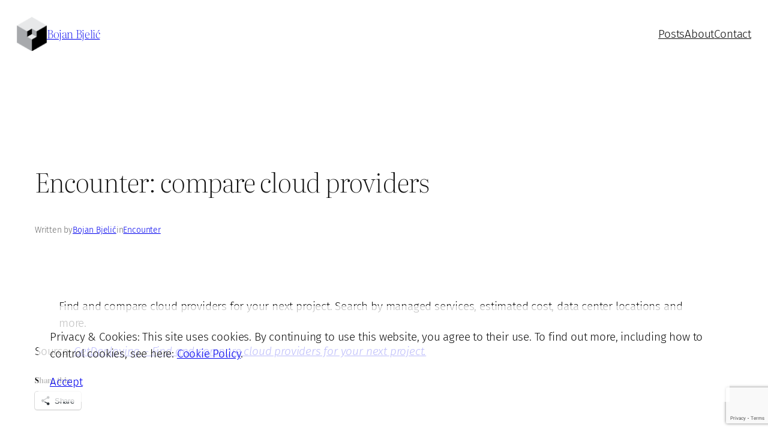

--- FILE ---
content_type: text/html; charset=utf-8
request_url: https://www.google.com/recaptcha/api2/anchor?ar=1&k=6Lf65cYoAAAAALLBHjxzjQI5HeMH_F79YZZf3aNp&co=aHR0cHM6Ly93d3cuYmplbGljLm5ldDo0NDM.&hl=en&v=TkacYOdEJbdB_JjX802TMer9&size=invisible&anchor-ms=20000&execute-ms=15000&cb=w7g10jqf3ghj
body_size: 45388
content:
<!DOCTYPE HTML><html dir="ltr" lang="en"><head><meta http-equiv="Content-Type" content="text/html; charset=UTF-8">
<meta http-equiv="X-UA-Compatible" content="IE=edge">
<title>reCAPTCHA</title>
<style type="text/css">
/* cyrillic-ext */
@font-face {
  font-family: 'Roboto';
  font-style: normal;
  font-weight: 400;
  src: url(//fonts.gstatic.com/s/roboto/v18/KFOmCnqEu92Fr1Mu72xKKTU1Kvnz.woff2) format('woff2');
  unicode-range: U+0460-052F, U+1C80-1C8A, U+20B4, U+2DE0-2DFF, U+A640-A69F, U+FE2E-FE2F;
}
/* cyrillic */
@font-face {
  font-family: 'Roboto';
  font-style: normal;
  font-weight: 400;
  src: url(//fonts.gstatic.com/s/roboto/v18/KFOmCnqEu92Fr1Mu5mxKKTU1Kvnz.woff2) format('woff2');
  unicode-range: U+0301, U+0400-045F, U+0490-0491, U+04B0-04B1, U+2116;
}
/* greek-ext */
@font-face {
  font-family: 'Roboto';
  font-style: normal;
  font-weight: 400;
  src: url(//fonts.gstatic.com/s/roboto/v18/KFOmCnqEu92Fr1Mu7mxKKTU1Kvnz.woff2) format('woff2');
  unicode-range: U+1F00-1FFF;
}
/* greek */
@font-face {
  font-family: 'Roboto';
  font-style: normal;
  font-weight: 400;
  src: url(//fonts.gstatic.com/s/roboto/v18/KFOmCnqEu92Fr1Mu4WxKKTU1Kvnz.woff2) format('woff2');
  unicode-range: U+0370-0377, U+037A-037F, U+0384-038A, U+038C, U+038E-03A1, U+03A3-03FF;
}
/* vietnamese */
@font-face {
  font-family: 'Roboto';
  font-style: normal;
  font-weight: 400;
  src: url(//fonts.gstatic.com/s/roboto/v18/KFOmCnqEu92Fr1Mu7WxKKTU1Kvnz.woff2) format('woff2');
  unicode-range: U+0102-0103, U+0110-0111, U+0128-0129, U+0168-0169, U+01A0-01A1, U+01AF-01B0, U+0300-0301, U+0303-0304, U+0308-0309, U+0323, U+0329, U+1EA0-1EF9, U+20AB;
}
/* latin-ext */
@font-face {
  font-family: 'Roboto';
  font-style: normal;
  font-weight: 400;
  src: url(//fonts.gstatic.com/s/roboto/v18/KFOmCnqEu92Fr1Mu7GxKKTU1Kvnz.woff2) format('woff2');
  unicode-range: U+0100-02BA, U+02BD-02C5, U+02C7-02CC, U+02CE-02D7, U+02DD-02FF, U+0304, U+0308, U+0329, U+1D00-1DBF, U+1E00-1E9F, U+1EF2-1EFF, U+2020, U+20A0-20AB, U+20AD-20C0, U+2113, U+2C60-2C7F, U+A720-A7FF;
}
/* latin */
@font-face {
  font-family: 'Roboto';
  font-style: normal;
  font-weight: 400;
  src: url(//fonts.gstatic.com/s/roboto/v18/KFOmCnqEu92Fr1Mu4mxKKTU1Kg.woff2) format('woff2');
  unicode-range: U+0000-00FF, U+0131, U+0152-0153, U+02BB-02BC, U+02C6, U+02DA, U+02DC, U+0304, U+0308, U+0329, U+2000-206F, U+20AC, U+2122, U+2191, U+2193, U+2212, U+2215, U+FEFF, U+FFFD;
}
/* cyrillic-ext */
@font-face {
  font-family: 'Roboto';
  font-style: normal;
  font-weight: 500;
  src: url(//fonts.gstatic.com/s/roboto/v18/KFOlCnqEu92Fr1MmEU9fCRc4AMP6lbBP.woff2) format('woff2');
  unicode-range: U+0460-052F, U+1C80-1C8A, U+20B4, U+2DE0-2DFF, U+A640-A69F, U+FE2E-FE2F;
}
/* cyrillic */
@font-face {
  font-family: 'Roboto';
  font-style: normal;
  font-weight: 500;
  src: url(//fonts.gstatic.com/s/roboto/v18/KFOlCnqEu92Fr1MmEU9fABc4AMP6lbBP.woff2) format('woff2');
  unicode-range: U+0301, U+0400-045F, U+0490-0491, U+04B0-04B1, U+2116;
}
/* greek-ext */
@font-face {
  font-family: 'Roboto';
  font-style: normal;
  font-weight: 500;
  src: url(//fonts.gstatic.com/s/roboto/v18/KFOlCnqEu92Fr1MmEU9fCBc4AMP6lbBP.woff2) format('woff2');
  unicode-range: U+1F00-1FFF;
}
/* greek */
@font-face {
  font-family: 'Roboto';
  font-style: normal;
  font-weight: 500;
  src: url(//fonts.gstatic.com/s/roboto/v18/KFOlCnqEu92Fr1MmEU9fBxc4AMP6lbBP.woff2) format('woff2');
  unicode-range: U+0370-0377, U+037A-037F, U+0384-038A, U+038C, U+038E-03A1, U+03A3-03FF;
}
/* vietnamese */
@font-face {
  font-family: 'Roboto';
  font-style: normal;
  font-weight: 500;
  src: url(//fonts.gstatic.com/s/roboto/v18/KFOlCnqEu92Fr1MmEU9fCxc4AMP6lbBP.woff2) format('woff2');
  unicode-range: U+0102-0103, U+0110-0111, U+0128-0129, U+0168-0169, U+01A0-01A1, U+01AF-01B0, U+0300-0301, U+0303-0304, U+0308-0309, U+0323, U+0329, U+1EA0-1EF9, U+20AB;
}
/* latin-ext */
@font-face {
  font-family: 'Roboto';
  font-style: normal;
  font-weight: 500;
  src: url(//fonts.gstatic.com/s/roboto/v18/KFOlCnqEu92Fr1MmEU9fChc4AMP6lbBP.woff2) format('woff2');
  unicode-range: U+0100-02BA, U+02BD-02C5, U+02C7-02CC, U+02CE-02D7, U+02DD-02FF, U+0304, U+0308, U+0329, U+1D00-1DBF, U+1E00-1E9F, U+1EF2-1EFF, U+2020, U+20A0-20AB, U+20AD-20C0, U+2113, U+2C60-2C7F, U+A720-A7FF;
}
/* latin */
@font-face {
  font-family: 'Roboto';
  font-style: normal;
  font-weight: 500;
  src: url(//fonts.gstatic.com/s/roboto/v18/KFOlCnqEu92Fr1MmEU9fBBc4AMP6lQ.woff2) format('woff2');
  unicode-range: U+0000-00FF, U+0131, U+0152-0153, U+02BB-02BC, U+02C6, U+02DA, U+02DC, U+0304, U+0308, U+0329, U+2000-206F, U+20AC, U+2122, U+2191, U+2193, U+2212, U+2215, U+FEFF, U+FFFD;
}
/* cyrillic-ext */
@font-face {
  font-family: 'Roboto';
  font-style: normal;
  font-weight: 900;
  src: url(//fonts.gstatic.com/s/roboto/v18/KFOlCnqEu92Fr1MmYUtfCRc4AMP6lbBP.woff2) format('woff2');
  unicode-range: U+0460-052F, U+1C80-1C8A, U+20B4, U+2DE0-2DFF, U+A640-A69F, U+FE2E-FE2F;
}
/* cyrillic */
@font-face {
  font-family: 'Roboto';
  font-style: normal;
  font-weight: 900;
  src: url(//fonts.gstatic.com/s/roboto/v18/KFOlCnqEu92Fr1MmYUtfABc4AMP6lbBP.woff2) format('woff2');
  unicode-range: U+0301, U+0400-045F, U+0490-0491, U+04B0-04B1, U+2116;
}
/* greek-ext */
@font-face {
  font-family: 'Roboto';
  font-style: normal;
  font-weight: 900;
  src: url(//fonts.gstatic.com/s/roboto/v18/KFOlCnqEu92Fr1MmYUtfCBc4AMP6lbBP.woff2) format('woff2');
  unicode-range: U+1F00-1FFF;
}
/* greek */
@font-face {
  font-family: 'Roboto';
  font-style: normal;
  font-weight: 900;
  src: url(//fonts.gstatic.com/s/roboto/v18/KFOlCnqEu92Fr1MmYUtfBxc4AMP6lbBP.woff2) format('woff2');
  unicode-range: U+0370-0377, U+037A-037F, U+0384-038A, U+038C, U+038E-03A1, U+03A3-03FF;
}
/* vietnamese */
@font-face {
  font-family: 'Roboto';
  font-style: normal;
  font-weight: 900;
  src: url(//fonts.gstatic.com/s/roboto/v18/KFOlCnqEu92Fr1MmYUtfCxc4AMP6lbBP.woff2) format('woff2');
  unicode-range: U+0102-0103, U+0110-0111, U+0128-0129, U+0168-0169, U+01A0-01A1, U+01AF-01B0, U+0300-0301, U+0303-0304, U+0308-0309, U+0323, U+0329, U+1EA0-1EF9, U+20AB;
}
/* latin-ext */
@font-face {
  font-family: 'Roboto';
  font-style: normal;
  font-weight: 900;
  src: url(//fonts.gstatic.com/s/roboto/v18/KFOlCnqEu92Fr1MmYUtfChc4AMP6lbBP.woff2) format('woff2');
  unicode-range: U+0100-02BA, U+02BD-02C5, U+02C7-02CC, U+02CE-02D7, U+02DD-02FF, U+0304, U+0308, U+0329, U+1D00-1DBF, U+1E00-1E9F, U+1EF2-1EFF, U+2020, U+20A0-20AB, U+20AD-20C0, U+2113, U+2C60-2C7F, U+A720-A7FF;
}
/* latin */
@font-face {
  font-family: 'Roboto';
  font-style: normal;
  font-weight: 900;
  src: url(//fonts.gstatic.com/s/roboto/v18/KFOlCnqEu92Fr1MmYUtfBBc4AMP6lQ.woff2) format('woff2');
  unicode-range: U+0000-00FF, U+0131, U+0152-0153, U+02BB-02BC, U+02C6, U+02DA, U+02DC, U+0304, U+0308, U+0329, U+2000-206F, U+20AC, U+2122, U+2191, U+2193, U+2212, U+2215, U+FEFF, U+FFFD;
}

</style>
<link rel="stylesheet" type="text/css" href="https://www.gstatic.com/recaptcha/releases/TkacYOdEJbdB_JjX802TMer9/styles__ltr.css">
<script nonce="SzLszQX7rExfazOG1tIIuQ" type="text/javascript">window['__recaptcha_api'] = 'https://www.google.com/recaptcha/api2/';</script>
<script type="text/javascript" src="https://www.gstatic.com/recaptcha/releases/TkacYOdEJbdB_JjX802TMer9/recaptcha__en.js" nonce="SzLszQX7rExfazOG1tIIuQ">
      
    </script></head>
<body><div id="rc-anchor-alert" class="rc-anchor-alert"></div>
<input type="hidden" id="recaptcha-token" value="[base64]">
<script type="text/javascript" nonce="SzLszQX7rExfazOG1tIIuQ">
      recaptcha.anchor.Main.init("[\x22ainput\x22,[\x22bgdata\x22,\x22\x22,\[base64]/MjU1OmY/[base64]/[base64]/[base64]/[base64]/bmV3IGdbUF0oelswXSk6ST09Mj9uZXcgZ1tQXSh6WzBdLHpbMV0pOkk9PTM/bmV3IGdbUF0oelswXSx6WzFdLHpbMl0pOkk9PTQ/[base64]/[base64]/[base64]/[base64]/[base64]/[base64]/[base64]\\u003d\x22,\[base64]\x22,\x22wrB8fsOVU8K0YAzDsiQpw7ZEw6jDnMK1G8OqSRcZw53CsGlUw4XDuMO0wrTCsHklRA3CkMKgw7ZgEHhxBcKRGiZ9w5h/wqQdQ13DhsOHHcO3wptJw7VUwoURw4lEwrU5w7fCs3HCknsuLcOeGxcMd8OSJcOHHxHCgQsPMGNUARo7M8Kawo1kw68UwoHDksO1McK7KMO/w5TCmcOJTFrDkMKPw5/Dih4qwrB4w7/Cu8K1CMKwAMOlCxZqwppUS8OpK0sHwrzDiAzDqlZrwo5+PAfDrsKHNVhLHBPDocOIwocrFMKyw4/[base64]/DosOUbMOZTMK2bkvDojXChcOXeVsQYMOOY8KVwp3Dr2/DmEEDwrrDqcOJY8Oxw57CkUfDmcO2w4/DsMKQLMOawrXDsStbw7RiFsKHw5fDiXV8fX3DpBVTw7/CucKmYsOlw6PDt8KOGMKfw6pvXMOJRMKkMcK6FHIwwq5Nwq9uwql4wofDlklmwqhBdFrCmlwFwpDDhMOENRIBb0R3RzLDt8Ouwq3Dsgx2w7cwGhRtElhGwq0tdXY2MXkbFF/CgSBdw7nDlxTCucK7w6nComJrG1smwoDDjUHCusO7w4x5w6JNw7HDq8KUwpMYRhzCl8K2wow7wpRiwqTCrcKWw4/[base64]/CpMK8w5xxwqHDtATCsH3ClsKvwo8JdWYvM1fCvcOgwp7DmA3CiMKnbMK6JTUMfMKuwoNQIcOTwo0Ic8OfwoVPcsOlKsO6w7chPcKZP8OQwqPCiUhiw4gIW3fDp0PCn8Kpwq/[base64]/DlnXCiMOHwo/DsS9Gw5/[base64]/FTxqE0lDwqpxw6EANMO+dwbDux44cMOlwrTCisK8w6I5IgPDmcOyfhJqJ8KAwpjCo8Kqw5jDrsO5wpDDmcOxw6LChkxLRcKuwrEbYTkXw4zDhgXDhMOFw4bDrMOAEsOLwqDDrMOnwoDCkF1VwoIuaMOowql+wqd+w5jDtcOcH0rCl2fCgitJwpwkEMOIwrDDvcK/YsK7w5TCkMKdw6lIMCvCisKSwoXCtMOfT0DDvXtVwqLDoCEMw6jCk1fCmmNCOnxCQ8OcFEFnVmbCunjCl8OSwrPCkcKcKULCjEPCmDkgTQDCkcOIwqxcw59HwqlSwq13ZUbCi2TDm8OBV8OMBMKxQBYcwrTCrl8Iw4XCh1TCrsOvXsOOWyvCtsOZwojDtMKEw7wfw6/Cp8OowofCmllNwpRaG1rDg8Kzw4rCmcKjWSIuAgwwwp0MZsKgwq1MDcOCwpzDl8OQwoTDn8KVw6NBw5jDqMOew49Lwo1ywqXCoSQOX8KJc29BwoLDmMOkwpt1w6RBw5TDjTAqQ8KLK8OwGGobJWpaKlc/[base64]/CrcOGcsK+fi/DgsKTB0xuYH8YX8OTYlAmw5A6J8Ouw7nCr3hjLGDClSrCuVAmS8Krwqt8fFYbTR/[base64]/[base64]/LiImTsOdSmpNw5/CqGYBw7tcKnDCisKIwoPDlcO4w47Ds8ONc8O7w4/[base64]/DsjTDnEbDrMKHwqNhwqpQMwjDqWVIwqTCmMKrw4BVY8K4TSvDuTHDo8OAw55aWMKfw740dsK0wrDCsMKMwrnDpMK/wqlCw45se8ONwooDwpPCtDoCMcO3w7bDkQpowrXCocO1GApjw6Bnw6PCpsKSwqpMBMKXwrVBwq/[base64]/[base64]/w6h7PcOfwqPCswTCpcKHwqXCjcKoIyrDgDrChMKmX8OGIE4kJkIKw4DDt8KKw6YLwrZMw45mw6hIM1hcOmkgwrLCvWBJJcOrwoPCg8K5fSPDusKsTUMxwqNFNMO6wp/[base64]/w4A/wobCl8KYwpQ3DSvCgAbDkcObw5dewpxnworCjQt9A8OWQhtqw4XDkF/DmsOww6N/wonCpsOvEl90TMO5wqjDm8KZPcOjw79Fw5sxw4YeB8OCwrTDncOiw5bDg8KzwqwiUsKyAkDCvnFIwpI2w7tvM8KANS1CHwjCgcKERwZOI29hwowMwoHCpxrDgUdIwpcVEcO/RcOGwp1iHcO2ETpEwq/CiMKAMsOVwoXDo398PMKXw4rCrsKsUDbDlMOfcsO6wr/DtsKYKMOAVMO2wojDs2ACw5A0wqnDvEdlTMKRYQRBw57CmHDCr8OlUcO1ZcK8w7TCv8OKF8KZw77DrsK0wolJYxdVwrLCmsKow7J2S8OwTMKUwrFyUcKuwr98w57CnMOhVcOfw5rDiMKnKCHCmFzDmcKewqLDrsKJd2QjFsOKVsK4wrN/w5tjE2k3VzJywoPDlHDCgcKDIjzCkgTDh30UYSDDoSUbGMK/ccOYHz3CjlvDpsKuwrpVwrgrJiDCvMO3w6QVByrDoi7Cq1Y9IsKsw77DiwRQw7/[base64]/CicKgwrcCDcKkwpFRwq3CsMKvOlwOwprDrsKrwr/CqcKWVsKPw40wEVJ6w6A7wqp2Ak9lw64KOcKOwqkuCB3DqS9QU3TCq8OWw5PDnMOKw7lcF2PCrBfDsh/Do8OBawXCmB/[base64]/DqMOhw7LCr8OJWU/[base64]/e8KXwozCsMKBUQrDnEvCisKXCMKKwoLCp0F4w6PCtsOrw61qGcK0HkLClsKMbkB+w4fClBplTMOKwpoGUMKfw5Btwrwaw6YdwognWMK9w4vDncKQwqjDvsKDLBLDsnzCjlTDmyVFwojClycmI8Kkw4d/[base64]/ClsOiw7fCu8O/wojCjBbCtkIYKn9zw5DCq8KhBTXDicOcwot7wqrDpcO7wovCgMOCwqfCusOlwoXCo8KNLsO+RsKZwrzCi3FRw4rCuAZtJcOxLCsAP8OCwp1MwopCw6TDvMOpFx4kwr4LacKTwpAMw77Dq0fCsGfCplMTwq/Cvn1Pw49rM2zCk13DvMO+PcKbSjErYcKaZcOqE0/DgznCnMKkYT/[base64]/Cp1/[base64]/DgBZJflFRVcKOwrYIIVTCiCLCpAbDhcKCN8KEw6wsccKBKMKFT8K+dmNkCcO0FndQEh/Dnw/[base64]/DrEdAZ1xXQcKCwp7DhRZNwoXCvcO+w7zDqQZRO15pw5LDimXCgn4DAhQeW8KhwoAGXsOqw7nDvCcKKsKKwpfCosKsYcO/HsOQwqBqMsOoHzQvSMOEw5fCrMKnwoxnw7A/T37Cuw3DvcKgw5LDr8K7A0NnYUgqP2jDhWbCojHDiAp4wobCplnCpTTCvMK5w59NwpwfbHl5H8KNwq/DlQ5Twr7CpgIdwrLCuVw4w70iw5h1w7suwrTCp8OcCsOlw45RSXg8wpDDoH7DvMKBXi8cwoPCsgwRJcKtHCMwNhxqMMO3wpjCv8KtecKEw4bDmB/Dml/CkA4CwozCggjDjDHDn8O8Rlw7wofDrTTDlwLChsOxVBQtJcOpw5x9cB3DsMKKwovCnMOPS8K2wrwobF4Na3bDuxLCjMK/[base64]/MMKbOMOYw47Ch2kiw6Apwr8RwoDDjVnDhEDCn1bDgWfDgBvCqTQcdlkBwofDviDDn8KwUi89IA/DjcKeTC7CtB7ChzLClcONwpfDlsKZLDjDuQkfw7A0w5prw7FTwqpnHsK8JkQrJVbCi8O5wrR9w4cyEcKXwqtdwqTCtnvCgMK2ZMKAw7/DgsOuEMKkwqfCs8OTRsOPWcKrw5HDgsOnwro4w78+w57DvVUYwrzCnxbDgMKQwqESw63CuMOPT1fCmcOoMFbDuCjCgMOMT3DChcKpw7fCrUImw6ssw7lcKcKjD05UbnYrw7llw6DDrQU4R8KVEcKdKsO6w6bCu8ORXgbChcKqKcK0AMOrwrgQw79Qwq3Ck8Ogw5d/wqXDgsK2wo91woXDi2PCpS0mwrlqwpQdw4zDrjIeb8Kjw6rDksOGX1FdH8ORwqhbwoHCrSYhwpDCgsKzwojCksKGw53CvcKfPMO4wrlrw4N+wpN4w7PDvS0uw7HDvjfDtHfCo0hTdMKBwqB9w4dQCcOswqDCpcKDTQzDvzkUdF/Cq8KEI8OkwqvDj1jDlGQ+Q8O8w61vw6gJEzo+wo/DtcK2QMKDYcKTwr0uwpfDnmDDi8KFLTbDpgnCm8O/w6NkNjTDhRITwq5Sw7MfB2rDlMOEw4p6IkrClsKCdAjDnx8dwqLCqmHComTDpQUVw77DuA/DuyZ8DDhlw5zCnBHCk8KTa1NRa8OLXF/Cp8Omw4jDozfCn8KIa2dKw5xPwplVWzLCjwfDqMOhw78Nw5PCjCDDvgdIwrzDmVhAFXlgwoMvwprDnsOgw6k0w7t0YsOTVkIYIwd/aG3Cs8KDw5E5wrcRw6XDs8OSMMKPUcKRWmTCo1/[base64]/CiinDpcORw4fDjMKmXjjCq8KyFSLDvkYKVMOWwpDDo8KSw6QjOUteNE3Cr8Khw7UWRMOgFXXDucK9ZUzCtsO/w4ZmT8KcOcKHVcK7CsONwoF6wojCgSALwpNOw6jDkzhqwqbCvEo5wrnDsFdPCMKLwpt0w6DDoAvCt2kqwpDDmcOMw4vCncKOw5pbCHJlA0TCrA91ZsK6fyDDncKdZgpla8OcwpcyLyBvc8O+wp3DkxDCo8K2UMO/[base64]/MhBdw7jDohl7BFJabsKFwrgiw6XCqMOfQ8OnwrRrOsKzGMKRV0Q0w4HCsArDuMKLw4PCnzPDhmrDthY7WSchSwM2E8KSwodrw4F6IhA3w5bCm2dfw5/Cj0Jpwq4Pf07CoWBWw7fCicK/w6FxT3rClFbCt8KAEMKwwrXDgnsfOcK4wqHDtcKKLGs8wqrCrsOeS8O9woHDjy/[base64]/CrMKFw5QCwpfCu8K1wr3ChcO/wpDDlsOlw6Fvw77DicKwRko0YcKCwpnDu8Kxw4whHmY4wo9zH0vCpz/CucOzw6zCrMK+cMKYTw7DuCsswpEuw6VQwp3CrmfDg8OXWh3CvGrDm8K4wrbDhBjDvUXCrMOUwrhaaxXDr35vwq1iw40nw4NeFMKOByFwwqLDn8KswrzDrn/CojrDo0XCi2vDphEgY8KVXkFgesKEwqjDvnAjw5PDuCDDk8KlEMOrMXfDn8KZw6LCmRnClBB/wonDiBshfhBtwphWDsKtIcK4w6vCl13CgmzCvcKqV8KhSiB7Ziclwr/DjsKgw6rChWNOVgrDlzsXPcOJUjFleF3DoxvDiSBVwoMWwrECN8KewoNtw68iwr17fMOAWX8fRQfDu1XDsWgVXggBcSTDk8KMwo49w7XDmcOtw7otwqLCqMK9b11GwqnDp1fCs1I1QcOTZsOUwoPDm8Kqw7HCqMObfQ/DpMO9MCrDgzNzP0pPwqhpwowhw6jCg8KUwrTCvsKVw5QCeDzCt2Ejw6/CtMKfWCJOw6Fkw7kZw57CscKMw4zDncO4YThnwqkww6FgQA3CusO6w5d2wpZ2w6o+WxjCqsOpcxMqIAnCmsKhJMOowpLDhsO1YMKYw796IcKewrlPwrXCq8KYCz5/w75ww5lWwpFJwrnDtMK/DMOlwqglaz3DpGwaw6skWRs8wp8Gw5fDk8K6wp/[base64]/[base64]/w6kMZU8zNGggVjzDkcK/MSrDh8OYRMOrw5bCrx3DlsK1X1UFWsOkZxENSMOgED7DiVAfI8Omwo7CrcKVb13DqnnCo8O8wqbCtcO0Z8Kow6/CjDnCkMKdw6Newq8iMCTDoDFGw6BVwqkdAlhRw6fDjcKRR8KZCXrDshU1wo7DgsODwpjDjBxZw4/DvcOSQ8OUUBhfTDfCuXxIQcKFwqLDo2ArL25ScC/CtVTDnDAOw7ccEH3CmgPDpih9EMOjw6PCvVLDlMOcb2VEw7lNIWUAw4jCjcO8w6wBwqUAw5pjwpvDozYleE/CvBYKR8KoM8KEwpfDoTvCoRTCpAERS8Klw7xSVTbClMKHw4HCjzTCsMOAw6zCjUZ1Gz3DmAfDvMKrwpZcw7TChUBCwrPDvFMPw5bDp00Yd8KwS8KnLMK6wq1WwrPDmMOxMGTDqy7DijzCu1nDs17DtHjCvk3CnMKdBsKqFsKJA8KceETCjHNpwobCmXYOBV4TADzDjH/CigLCq8KNZH1zwrZUwphaw5XDjMOXfGc0w6jCvcKewpLDrsKIwq/DscOKeELCt24UBMK1w4nDrWALw6kCTk3Cnnpgw5LCoMOVOA/[base64]/CusOQw7g9JsOmH8OHw659wolXw7dIw7dlwo3DscOHwoHDklohXMK/OsKSw75CwpHDu8KDw5Ieejhcw6LDvll5HxjCoF0BHcOZwqFiwrTCj04owqrDsjTCisOiwojDvMKUw4vChMKww5doTsKWfBLCjsKWRsKvUcKvw6Eew57Doy19worDjShVw4nDqy5MOgXCixTCl8KNw7/DssOLw6IdGSNJwrLCqcKXZcOIw70fwoPDrcO1w4PDtsOwBcO8w73CilwSw5YbbQI8w6QcasOVUWViw7w2wpPClWsiwqfCvsKEH3MFWATDnSzClsOIw7LCrMKswrZNDEZRwpXDsSTCgMKRYGVmwprCo8K0w6YsB1sNwr/DsVjCnsKzwpQuQsKzGMKBwqTDj0XDs8OFwo8AwpY/[base64]/Q8Kca10Ew7BVMWjClcKCwpjCvsOsRG7CvwDCqMOtJcOZIsKhw4TCh8KQDVlXwobCu8KzIMKMEg3DjVHCk8Oyw6AhC2zDsAfCg8OUw6TChU89TMOPw4VGw4UMwpURShxPLj5Iw53DkwUCUMKTwqpbwq1ewprCgMKDw7/CrHscwrgrwrhkSl90wr8BwpUYwqPDik0tw7XCgsOIw5BSVsOVdcOCwo0kwpvCozrDisOYw6bCoMKJwqgQbcOOw6cBVsOwwqzDgsKXwrh/McK2wrV6w77Chg/Cm8K3woZjI8KhQ1hswqTCqsKDIMOkRQJMIcOMw6gcIsKnQMKLwrQ6BzZLZcOzPsOKw419SMKqX8Opw7QLw7nDlkXCq8O2w4LCtCPDhcONUh7ChcOjH8O3HMOpw6jCnDR6F8OqwpLDtcKkSMOcwo8XwoDCnzB/wpspRcKSw5fDj8OITsKAZj/CnjgLVj13VHnCiwHCgcKFYksWwoTDmmN3wqfDrsKVw4bCsMOYKnXCjCvDgA/[base64]/[base64]/[base64]/wop4wqU5bRnChMKVNAwqT29sJj/DnGZAwrjDi8OUF8OnDsKaeCg1w50rwqTDj8Opwp0IOMOOwpJDW8ODwosbw4cGLzA5w4nCgcOtwrPCmMK/[base64]/CosKxw5p3E0ElHMODGnTCkcORwr/Co2Fpd8O4RSzDh3h0w6/ChcK4YB/DvWt3w6fCuj7CtwR6IknChjMsRwAXbMKrw6rDkATDpMKRRkZYwqV8wqrCtmEdEsKtYQzDnAkcw7HCrHUEQsOVw6HDjn19LxLDrcOBCxwhRyrCn05RwqFww7I6e1VZw4M8IsOBa8KMOio/[base64]/[base64]/Dk0zCk8K7dcOSFsORMQ3CkMKQN8KCEkJGw7JTw7rDkFjDrsOZw69rwpE2WVVWw6PDosOow43Du8ObwrjDqMKjw4I6wq5LEsKTFcO0wq7CqcKlw6jCicKMwq9XwqPDiBN4OnQrWMOAw4Ebw7bDqnzDmAzDhcOMwrDDqATCgcKZwppWw6bDgW/DtSYww79PPMO7cMKdZFLDqsKmwooVC8KTTAcxMcKrwq5LwojCtQXDsMK/w7t7Kg0lw5sWY1Rkw5oNYsOMKkzDu8KNYjHCrcOLBcOsJwvChFzCs8Onw5jDkMKPFSMow6xxwoo2AQRBZsObGMKpw7DCqMOYDDbCjsORw6srwrkbw7AAwqXCl8KJQsOsw6TDhn7DsVTClsKqBsK/[base64]/[base64]/CgG7Cn8OvUMOuLcOOcMOUaipdL1UfwqlzVMK/w5jCvDgEw4gYwojDsMOIZcKWw6YGwqzDlTHCh2EuEV7Dp3PChwtgw59Uw6B5SkXCvMOtworDlMKVw5ZQw5PDuMOSwrlNwrkeaMOxJ8OhNMKOZMOrw6vCh8OGw4nClcOCCWgGAzJVwr3DtcOuK1PCmE9mAcOlO8O+w5/[base64]/CnEDCr1Ymw6NbwofCgcOxDEc4w7hEQ8KbwqXClsOcw5/Cn8OAwrPDtcOaGcK3woUQwpzCjE7Dp8OcdMKNG8K4Sz7DsWN3w5cqK8OMwo/Drmd3woU+U8KbPhbDpMOgw71MwrfDnzQKw73CsmRww4bCsxwgwq8Gw4p4DWzCisOnAMOvw7ctwqzClsO8w7nChXDDiMK0dcKJw4/DisKEaMOFwqvCr0rDq8OGD0HDoX4HYcOEwpvCoMK5EBxhwrp2wokoPlgERcOTwrnDu8KZwrzCnn7Co8O9w45gFjXCgsK3QMKkwqrDpSMNwoLDkcOzwpkFGMOvwphpLsKAHQXCmMO9OSLDhhPCtizDqn/Dr8Onw71EwpHDsXRENhJOw6/DmG7Dl00nAUxDPMOqUsO1dF7DpcOvMEMNfHvDvFLDjsObw4gAwrzDtcKlwp8rw7Vuw6TCu0bDmsKFVkbCqk/[base64]/[base64]/CmMONU8Oxw43DlcK6WgnCncKiTMOow6PDtH4RwogWwo3Cs8K1ZggYwp3DqAINwp/[base64]/DkcOlwqrCp14ecsO6w6Ekw61Wwo/CvsKtw7YdeMOLIgo6wp9ow7rCjcKkWzEMOmA3wp9BwoUnw5zCnCzCj8KcwpUxDsK1wqXCpWfCszvDtcKiQDvDqTVkGD7DssKCXyQ5SljDpMO3DEpjTcOsw5BxNMO8w7rCtgzDnWduw5tHYEFaw7VAfDnDsiXCsRbDhcKRw6zCgywzPHnCr3AQw6DCtMK0WEp/N1/[base64]/w7Ufa2Z9JMOYwoPCrwvCvCRaOsOMw4Rgw5kowqrDgsOFw4wJDFTCt8OoL1HDjmQrwo4Nw7PDnsKJbcKqw55WwqTCtQBDXMO2w4bDnzzDhx7CscKzw5lvwrJyN3NOwrnCucKQwqbDtQdKw7HCuMKmwrEAdn9HwojDpDPDrytMw7XDtB/Ckmh1w4jCnhvCo1JQw53CnzPCh8OSPcOzWsOkwprDtETCssONAcKJCF4SwqTCrU/CjMKowqnCnMKQPsO+wq3DnyZ0NcOHwprDmMKFYMOHw5/Dt8OFA8KtwqhQw6F0Rg4xZcO9IMK0wrN/wokQwo5AbDZJDHzCmUPDt8KTw5cpw6U9wqjDnlNnJl3Cr1QAP8OoKwRIUsO3ZsOXw6PCisK2w73Dk1J3UcOtwpPCt8O2RgjCox0XwoDDosOzH8KjCXUTw5LDkDA6YQoJw4AuwpgYN8OYCcKhFznDkMOfeX/DlMKIA3HDmMOvJA99Ix0MUcKdwpwMMXddwoR4Kh/[base64]/CiMKrZcKdwoDChDhxw7tEPGxwSBjCv8K/w4lQwrrCksOZIXAWM8KjRl3CszHDrcOWekwNSzDCkcKteEFfbWYtw71GwqTDtTfDn8KFNsKlTRbDqcO9L3TDk8KOC0c7w4/[base64]/w7LCgsKbwpDDhMOjw4TDgsO/wp/DusKJwoLCkhbDsWwOw4Z3wpXDllzDjsKZK2wDST86w7wOHHdVwo0sOcOwOGdNaCLCmMKZw4XDtMK+w7Usw4shwppFfB/DkmDDqcOaYiRZw54ObsOIa8KJwrMebsO1wrAVw7lELX8qw5c5w5kaUsO4Kz7CuHfCo35dwr3DhsOHw4DDnMKmw4vDiwTCtGDChcKcYMKTwpnDhsKME8Kdw6/CmRBYw7UXNsKsw5oOwrQywrzCq8KgEMKHwrxow4saRy/[base64]/CoMOBw6HCtmrCmcO7asOfwo8UwpcyU8O7woxUwrzChMOCM8Kcw49BwpQVe8KpEsOBw54IM8K/C8O8wpFVwp0Pf3ZmVG8ad8OKwqPDoy3CjVZkDmnDk8OFwpPDhMODwobDhcKqASQ6w4MZKMOdFmvDqsKzw6MVw7rCl8OnKsOPwq/CoF40w6bCr8OVw7o/ez9owojDg8KZeghGZ2rDkMOEwqHDvA9jGcK0wqrDgcOEwo/CssKIHx7DsWrDnsO+CsOuw4Q7akUIRDfDhxlewp/DjkRVUsO2wrbCrMKNcgsyw7E9wr/DmnnDljZZwoJIbcOFLBlSw6/DiVTCjx4fIFjCo090W8Kub8O7wpzDql1OwoJ0R8Ouw43DjMKnJsKow7PDlsKUw5BFw7orE8KkwrvDm8KFGgdsdsO/dcKaMsO+wrtUVHZewo43w5QyL3wCLRrDiUR9UMKGQHELU0Ylw4x/[base64]/[base64]/[base64]/w5wUwqPDmcK6CsOlw6zCvwPCiDfDnR8WwqUIBMK0wqbDrcKtwp/DrULDtj05OMKofj5Pw4jDt8KSeMOpw65Mw5FKwqfDhmHDiMO/[base64]/Dm8OlDsOhw7lqPsOZJWrCvzkSw6QeeMOEdMKmW1EXw6ooDsKtHHbDkcOWJUvDl8KxU8OaeWLDkk9xRy/Ck0LDu1hgFMKzdHtEwoDCjTXClcK9wqURw717wq3DtcOVw55vQ2jDpsOGwovDjmjDucKyfcKdwqvDjEXClHbDjsOtw4jDuztCAsK9KSXCphPCqsO/w4bCoTojdQ7CpE7Ds8KjKsKOw77DoArCg3DClCQ1w4jCk8KcSGrCnz1+PhvDjsO/C8KtTCfCviTDnMKlAMK3Q8Kewo/Dtl8zw6PDtMKdFSkgw57ColHDnWN0w7EUwoHDuXJVGALCoRXCjwM0ISLDlBLDhFbCty/DgjY1HhpnKUrDiy9ZFmgawqJPL8OtRkhDb1rDqmtPwpZ5esOkVMOUXnh0RsOcwrDCkWJyVMOTUsOyY8OWwroxw4EJwqvCoHQ3w4RVwonCrHzCkcOAAm3DtAk2w7LCpcOyw5Fvw6V9w6NEEcK/wp1ewqzDq1/[base64]/wq3ChgcGKw3Ci8Ksw6IeHHV1A0zCsg/[base64]/Ct23Cnw3CmkHCoQvCt3TCglJfX2MqwrhHwp/[base64]/Ci8KNwqJowp19TsKyOlbDo8KWwrtpw7XCiWzCvAUkw7PDpCFOPMKcw6PDsXBMwoUZJcKsw59OISx0fiROf8KZWn8rGMOOwqUKZllIw61ywq7Dk8KKbcOEw47Dhj/DvsKhDcKvwoUIYMOJw64fwpQDUcOHY8OEQ0nDuzXDsnfDjsKNXMKMwo5gVsKMwrYmHMOpEsO5YA7CjcOERWTDnB/[base64]/[base64]/[base64]/DnR0XwoDCoMO5LMOiPUHDpgJcw4oFwrLDrMOLcEDCu11bIcOcwojDmsOaQMO8w4fCgE/DoThOUMOOQx9xe8K6d8K9wownw6wpwoHCvsKmw7jColoZw67CpXpYZMOnwqY4IsOmHVkvSsOMw5LClMOiw6nDoSHDg8KOwrnCpHzDrWLCsxfCjsK0fxfDhyvDjBTDrEFJwotawrc5wrDDjDU7wozCn38MwqjDpw7DkHrCsBnCp8OBw45twr/[base64]/DscOKwqQEdWzCicKGU8O0FsOXcjwAw6JXWC4ZwqjDt8O4w7pFFsO7BMKQJcO2wrjDh0/DiiUmw4LCqcOBw7fDkHjCmGFawpYjQlbDtHB4fsKew6Vsw7zChMKYThJBAMOGLMK2wrHDhcK+w5PDs8OLJz/[base64]/wqDDo1TChcObEsOYDcODHMKTIsKwSMOhwr4eHBfDgVbDiBoqwr5awpAlAWomVsKrJsOSC8OgVsOsdMOiwq3Cg03Cm8KvwrBWfMObLcKZwrwOLcORYsOIwrfDqzMgwpw4bQTDmcKSQcOxD8O/woxvw7jCpcOVPhtKfcK6cMO2YMOQcVN+aMOGw67Cqw/[base64]/DjMKgw4IZDcKnwqxDfDzDhjzDoFpaI8Kpw4wJXcOoIxkWMWxOAgvDkUh6Z8OtV8Ofw7dSI2gVw60NwoLCo0kACMOPLsO0fSrDtQpPfsOEw5bCvcO7FMO3w7xlw4bDjz8Tf3c4FcOYFwDCvcO4w7oDP8K6wosrETwfw7PDuMKuwozDk8KENsKNw6EzXMKowqzCnw/Cg8KtTsODw64JwrrDkx4EMgPCscKlS1BtRsKTGhVnQyPDglrCtsOZw7fDkFcJJTlqFX/CkcKeRsKASmkFwpUOd8Kaw5VjV8O8BcOQw4VgOFUmwp7DpMKcGRTDqsKdwo5+wo7Dh8Oow6nDvWPCpcOnwrR9b8KlG23DrsO9w4HDgUFaEsOOwodxwrvDskMLw7/DpcKpw4zDrcKnw5kew7zCmsOYwqNaCgVWIks9SS7CgyRFMFIbOww2wqV3w6Ibb8Ovw6coPhjDnsO7GMKiwos/w4NLw4XCpMKxIQVpNmzDuFMBwqbDtSgFw4HDtcOPSsO0CB3DrsOITE7DsXQKXlnDlMK1w4U0asOXwrYQw79Hwqxsw6TDgcKlYsKQwpdcw6YSaMOADsK7w5jDgcKHDjFUw7TDgFMQdWtda8KxSBlQwr/DhH7Cpx4lYMK1ZsO7TmXCjQ/Ds8O1w4rCn8K+w694fU7ClBsnwoVlS0xRB8KMRnhvCXHCgTN4GhVZVFthc2A/HCHDng0NfsKNw65Tw6rCvcOSDcO9w6VAw7V8dlrCmsKL\x22],null,[\x22conf\x22,null,\x226Lf65cYoAAAAALLBHjxzjQI5HeMH_F79YZZf3aNp\x22,0,null,null,null,1,[21,125,63,73,95,87,41,43,42,83,102,105,109,121],[7668936,563],0,null,null,null,null,0,null,0,null,700,1,null,0,\[base64]/tzcYADoGZWF6dTZkEg4Iiv2INxgAOgVNZklJNBoZCAMSFR0U8JfjNw7/vqUGGcSdCRmc4owCGQ\\u003d\\u003d\x22,0,0,null,null,1,null,0,0],\x22https://www.bjelic.net:443\x22,null,[3,1,1],null,null,null,1,3600,[\x22https://www.google.com/intl/en/policies/privacy/\x22,\x22https://www.google.com/intl/en/policies/terms/\x22],\x22zlS+Wz8ToA5GAOtfriAj3V7bSt9qmVRnkvuwDyY3LeY\\u003d\x22,1,0,null,1,1764543230353,0,0,[36,185,34],null,[110,224,67],\x22RC-Roly8OazY--r6g\x22,null,null,null,null,null,\x220dAFcWeA5Rr7du6OgAwKDcUgfMlnFcmqP0RYAERc3cXDpx_O79mFCM7Z3A4hMZuYLFSHlUZh_Yy5bC85pK5sKBrNeLHvwkQUYLaw\x22,1764626030434]");
    </script></body></html>